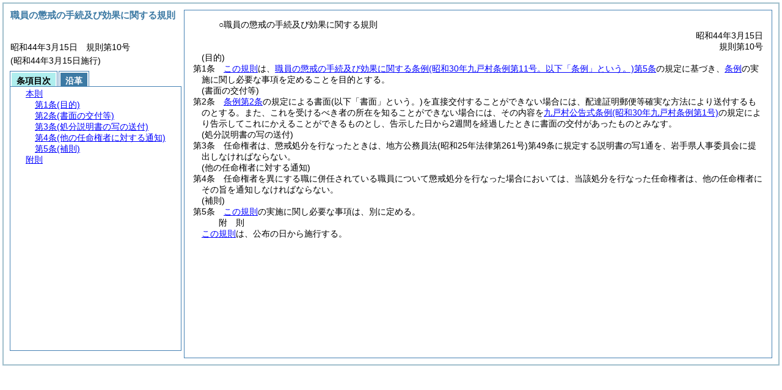

--- FILE ---
content_type: text/html
request_url: http://www.vill.kunohe.iwate.jp/reiki_int/reiki_honbun/c157RG00000081.html
body_size: 3016
content:
<!DOCTYPE HTML PUBLIC "-//W3C//DTD HTML 4.01 Transitional//EN" "http://www.w3.org/TR/html4/loose.dtd">
<html lang="ja">
<head>
<meta http-equiv="X-UA-Compatible" content="IE=edge"><meta http-equiv="content-type" content="text/html; charset=utf-8"><meta name="ROBOTS" content="NOARCHIVE">
<title>職員の懲戒の手続及び効果に関する規則</title>
<link rel="stylesheet" type="text/css" href="reiki.css">
<script type="text/javascript" src="../js/jquery.js" charset="utf-8"> </script>
<script type="text/javascript" src="../js/jquery.scrollTo-min.js" charset="utf-8"> </script>
<script type="text/javascript" src="reiki.js" charset="utf-8"> </script>
<script type="text/javascript" src="../js/ipad.js" charset="utf-8"> </script>
<script type="text/javascript">
iPadLoadStyle("../css/ipad.css");
</script>
</head>
<body>
<div id="wrapper">
<div id="container">
<!-- 本文 -->
<div id="primary" class="joubun showhistory">
<div id="primaryInner">
<div id="primaryInner2">
<div>
<div id="l000000000" class="eline"><div class="head"><p class="title-irregular"><span id="e000000001" class="cm">○職員の懲戒の手続及び効果に関する規則</span></p></div></div>
</div>
<div>
<div id="l000000001" class="eline"><div class="head"><p class="date"><span id="e000000002" class="cm">昭和44年3月15日</span></p></div></div>
</div>
<div>
<div id="l000000002" class="eline"><div class="head"><p class="number"><span id="e000000003" class="cm">規則第10号</span></p></div></div>
</div>
<div>
<div id="l000000003" class="eline"><div class="article"><p class="title"><span id="e000000007" class="cm">(目的)</span></p><p id="e000000006" class="num"><span id="e000000008" class="num cm">第1条</span>　<span class="clause"><span id="e000000011" class="p cm"><a href="#l000000000" class="inline quote" tabindex=1 >この規則</a>は、<a href="c157RG00000080.html?id=j5" target="w_c157RG00000080" onclick="quoteFunction('w_c157RG00000080')" class="inline quote" tabindex=2 >職員の懲戒の手続及び効果に関する条例<span class="brackets-color1">(昭和30年九戸村条例第11号。以下「条例」という。)</span>第5条</a>の規定に基づき、<a href="c157RG00000080.html" target="w_c157RG00000080" onclick="quoteFunction('w_c157RG00000080')" class="inline quote" tabindex=3 >条例</a>の実施に関し必要な事項を定めることを目的とする。</span></span></p></div></div>
</div>
<div>
<div id="l000000004" class="eline"><div class="article"><p class="title"><span id="e000000018" class="cm">(書面の交付等)</span></p><p id="e000000017" class="num"><span id="e000000019" class="num cm">第2条</span>　<span class="clause"><span id="e000000022" class="p cm"><a href="c157RG00000080.html?id=j2" target="w_c157RG00000080" onclick="quoteFunction('w_c157RG00000080')" class="inline quote" tabindex=4 >条例第2条</a>の規定による書面<span class="brackets-color1">(以下「書面」という。)</span>を直接交付することができない場合には、配達証明郵便等確実な方法により送付するものとする。</span><span id="e000000024" class="p cm">また、これを受けるべき者の所在を知ることができない場合には、その内容を<a href="c157RG00000004.html" target="w_c157RG00000004" onclick="quoteFunction('w_c157RG00000004')" class="inline quote" tabindex=5 >九戸村公告式条例<span class="brackets-color1">(昭和30年九戸村条例第1号)</span></a>の規定により告示してこれにかえることができるものとし、告示した日から2週間を経過したときに書面の交付があったものとみなす。</span></span></p></div></div>
</div>
<div>
<div id="l000000005" class="eline"><div class="article"><p class="title"><span id="e000000027" class="cm">(処分説明書の写の送付)</span></p><p id="e000000026" class="num"><span id="e000000028" class="num cm">第3条</span>　<span class="clause"><span id="e000000031" class="p cm">任命権者は、懲戒処分を行なったときは、地方公務員法<span class="brackets-color1">(昭和25年法律第261号)</span>第49条に規定する説明書の写1通を、岩手県人事委員会に提出しなければならない。</span></span></p></div></div>
</div>
<div>
<div id="l000000006" class="eline"><div class="article"><p class="title"><span id="e000000034" class="cm">(他の任命権者に対する通知)</span></p><p id="e000000033" class="num"><span id="e000000035" class="num cm">第4条</span>　<span class="clause"><span id="e000000038" class="p cm">任命権者を異にする職に併任されている職員について懲戒処分を行なった場合においては、当該処分を行なった任命権者は、他の任命権者にその旨を通知しなければならない。</span></span></p></div></div>
</div>
<div>
<div id="l000000007" class="eline"><div class="article"><p class="title"><span id="e000000040" class="cm">(補則)</span></p><p id="e000000039" class="num"><span id="e000000041" class="num cm">第5条</span>　<span class="clause"><span id="e000000044" class="p cm"><a href="#l000000000" class="inline quote" tabindex=6 >この規則</a>の実施に関し必要な事項は、別に定める。</span></span></p></div></div>
</div>
<div>
<div id="l000000008" class="eline"><p id="e000000047" class="s-head"><span id="e000000048" class="title cm"><span class="word-space">附</span>則</span></p></div>
</div>
<div>
<div id="l000000009" class="eline"><div class="clause"><p style="text-indent:1em;margin-left:0em;" id="e000000049" class="p"><span id="e000000051" class="p cm"><a href="#l000000000" class="inline quote" tabindex=7 >この規則</a>は、公布の日から施行する。</span></p></div></div>
</div>
</div>
</div>
</div>
<!-- /本文 -->
</div>
<!-- secondary -->
<div id="secondary">
<!-- 基本情報 -->
<div class="heading-area">
<h2 class="heading-lv2A">職員の懲戒の手続及び効果に関する規則</h2>
</div>
<p class="datenumber-area mt04">昭和44年3月15日　規則第10号</p>
<p class="datenumber-area mt04"> (昭和44年3月15日施行)</p>
<!-- /基本情報 -->

<!-- タブ -->
<ul class="tab-nav mt06">
<li><a id="joubun-toc-nav" tabindex="8" href="#joubun-toc-span" onclick="selectTab('joubun-toc','shoshi-inf');"><span id="joubun-toc-span">条項目次</span></a></li>
<li><a id="shoshi-inf-nav" tabindex="9" href="#shoshi-inf-span" onclick="selectTab('shoshi-inf','joubun-toc');"><span id="shoshi-inf-span">沿革</span></a></li>
</ul>
<!-- /タブ -->

<div class="tab-area">
<!-- 目次情報 -->
<div id="joubun-toc" class="tab-body">
<div class="joubun-toc">
<ul>
<li>
<ul>

<li><div><span class="open  ">&nbsp;</span><a href="#e000000007" tabindex="11"><span class="cm main_rules"><span class="t-t">本則</span></span></a><ul>
<li><div><span class="noicon">&nbsp;</span><a href="#e000000007" tabindex="12"><span class="cm article"><span class="t-t">第1条</span><span class="t-t">(目的)</span></span></a></div></li>
<li><div><span class="noicon">&nbsp;</span><a href="#e000000018" tabindex="13"><span class="cm article"><span class="t-t">第2条</span><span class="t-t">(書面の交付等)</span></span></a></div></li>
<li><div><span class="noicon">&nbsp;</span><a href="#e000000027" tabindex="14"><span class="cm article"><span class="t-t">第3条</span><span class="t-t">(処分説明書の写の送付)</span></span></a></div></li>
<li><div><span class="noicon">&nbsp;</span><a href="#e000000034" tabindex="15"><span class="cm article"><span class="t-t">第4条</span><span class="t-t">(他の任命権者に対する通知)</span></span></a></div></li>
<li><div><span class="noicon">&nbsp;</span><a href="#e000000040" tabindex="16"><span class="cm article"><span class="t-t">第5条</span><span class="t-t">(補則)</span></span></a></div></li></ul></div></li>
<li><div><span class="noicon">&nbsp;</span><a href="#e000000048" tabindex="17"><span class="cm supplement"><span class="t-t">附則</span></span></a></div></li>
</ul>
</li>
</ul>
</div>
</div>
<!-- /目次情報 -->

<!-- 書誌情報 -->
<div id="shoshi-inf" class="tab-body">
<div class="shoshi">
<div>
<span class="taikei-title">体系情報</span>
</div>
<div>
<span class="taikei-item">第4編 <span class="tk-space">人</span>事/第2章 分限・懲戒</span>
</div>
<div>
<span class="enkaku-title">沿革情報</span>
</div>
<table>
<tr>
<td class="seitei-icon" valign="TOP">◆</td>
<td valign="TOP" nowrap="nowrap">昭和44年3月15日</td>
<td valign="TOP">規則第10号</td>
</tr>
</table>
</div>
</div>
<!-- /書誌情報 -->
</div>
</div>
<!-- secondary --></div>
<script type="text/javascript">selectTab('joubun-toc','shoshi-inf');</script>
<!-- 条項ID一覧 -->
<div id="num-ids" style="display:none;">
<div id="title">e000000001</div>
<div id="main_rules">e000000007</div>
<div id="j1">e000000007</div>
<div id="j1_title">e000000007</div>
<div id="j1_num">e000000008</div>
<div id="j1_k1">e000000011</div>
<div id="j1_k1_num">e000000010</div>
<div id="j2">e000000018</div>
<div id="j2_title">e000000018</div>
<div id="j2_num">e000000019</div>
<div id="j2_k1">e000000022</div>
<div id="j2_k1_num">e000000021</div>
<div id="j2_k1_first">e000000022</div>
<div id="j2_k1_later">e000000024</div>
<div id="j3">e000000027</div>
<div id="j3_title">e000000027</div>
<div id="j3_num">e000000028</div>
<div id="j3_k1">e000000031</div>
<div id="j3_k1_num">e000000030</div>
<div id="j4">e000000034</div>
<div id="j4_title">e000000034</div>
<div id="j4_num">e000000035</div>
<div id="j4_k1">e000000038</div>
<div id="j4_k1_num">e000000037</div>
<div id="j5">e000000040</div>
<div id="j5_title">e000000040</div>
<div id="j5_num">e000000041</div>
<div id="j5_k1">e000000044</div>
<div id="j5_k1_num">e000000043</div>
<div id="f1">e000000048</div>
<div id="f1_j0_k1">e000000051</div>
<div id="f1_j0_k1_num">e000000050</div>
</div>
<!-- /条項ID一覧 -->
</body>
</html>